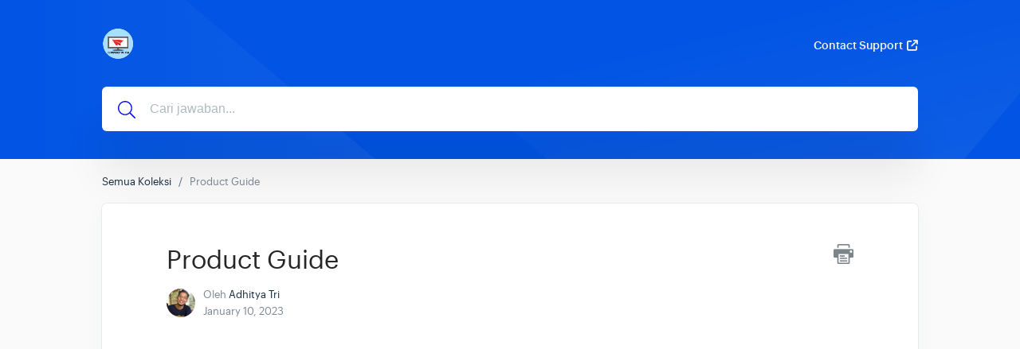

--- FILE ---
content_type: text/html; charset=utf-8
request_url: https://help.digitalproductsale.co.id/article/1093-product-guide
body_size: 4942
content:
<!DOCTYPE html>
<html lang="id">
  <head>
    <meta charset="UTF-8">
    <!-- Set page title & description -->
      <title>Product Guide</title>

      <meta name="description" content="">

    <meta name="csrf-param" content="authenticity_token" />
<meta name="csrf-token" content="QjOkzefUasOY65MfKAjMlR3fXMU318XtjMhbSvG0PRek70XXVjm5TbGvXdfA7jatjqXvyOBUTkaqHMwYSdJ5NA" />
    
    <meta name="viewport" content="width=device-width, initial-scale=1">

    <!-- Set root domain to getgist.help or custom domain -->

    <!-- Set KB/article SEO noindex tag -->
          <!-- KB article SEO noindex tag -->
          <meta name="robots" content="noindex"/>

    <!-- Set canonical URL -->
      <link rel="canonical" href="https://help.digitalproductsale.co.id/id/article/1093-product-guide" />

    <!-- Set social meta tags -->
    <meta property="og:title" content="Product Guide" />
    <meta property="og:description" content="" />
    <meta property="og:image" content="" />
    <meta property="og:site_name" content="Digital Product Sale Knowledge Base" />
    <meta property="og:type" content="article" />

    <!-- jQuery library -->
    <script src="https://ajax.googleapis.com/ajax/libs/jquery/3.6.1/jquery.min.js"></script>

    <link rel="stylesheet" media="all" href="/themes/theme_1/style.css" data-turbolinks-track="reload" />
    <script src="/assets/application-55a7ec39b5a271285ee60a9a33e399ac78caa7a4c2d8828f1ddf29298dbcbd3f.js" data-turbolinks-track="reload" defer="defer"></script>
    <script src="/themes/theme_1/script.js" data-turbolinks-track="reload" defer="defer"></script>

    <link rel="shortcut icon" type="image/x-icon" href="https://cdn.getgist.com/projects/2460/knowledge_base/original/FAVICON.png?1585127314" />

    <script src="https://kit.fontawesome.com/331cee397a.js" crossorigin="anonymous"></script>

      <!-- Support for Wistia Embed in Articles-->
      <script src="https://fast.wistia.net/assets/external/E-v1.js" async></script>

    <!--Dynamic style of pages-->
    <style>
        body {
            --header-bg-color: ;
            --header-bg-color-rgb: ;
        }
    </style>


    <script>
        var newUrl = '/id/article/1093-product-guide';
      if (decodeURIComponent(window.location.pathname) !== newUrl) {
          window.history.pushState({ path: newUrl }, '', newUrl);
      }
    </script>
  </head>

  <!-- BODY -->
  <div id="app-kb">
    

<body class="kb-article">
<header class="header">
    
        <header class="bg-container" style="background-image: url('https://assets.getgist.com/knowledge-base-pattern-1.png');">
    

        <div class="container">
            <div class="header--meta">
                <div class="logo">
                    
                    <a href="/id/">
                        <img src="https://cdn.getgist.com/projects/2460/knowledge_base/original/FAVICON.png?1585155490" alt="Logo">
                    </a>
                    
                </div>

                <div class="header--action">
                    
                    
                        <a href="https://digitalproductsale.co.id/support/" class="link" target="_blank">Contact Support<i class="fas fa-external-link"></i></a>
                    
                </div>
            </div>




            <div class="header--content">
                

                <div class="header--search">
                    <svg xmlns="http://www.w3.org/2000/svg" viewBox="0 0 512 512"><!-- Font Awesome Pro 5.15.4 by @fontawesome - https://fontawesome.com License - https://fontawesome.com/license (Commercial License) --><path d="M508.5 481.6l-129-129c-2.3-2.3-5.3-3.5-8.5-3.5h-10.3C395 312 416 262.5 416 208 416 93.1 322.9 0 208 0S0 93.1 0 208s93.1 208 208 208c54.5 0 104-21 141.1-55.2V371c0 3.2 1.3 6.2 3.5 8.5l129 129c4.7 4.7 12.3 4.7 17 0l9.9-9.9c4.7-4.7 4.7-12.3 0-17zM208 384c-97.3 0-176-78.7-176-176S110.7 32 208 32s176 78.7 176 176-78.7 176-176 176z"/></svg>
                    <form action="/id" autocomplete="off" class="header__form search">
                        <input type="text" class="header--search-box" placeholder="Cari jawaban..." id="search_bar" name="search" tabindex="1" autocomplete="off" value="">
                    </form>
                </div>
            </div>
        </div>
    </div>
</header>

<div class="content">
    <div class="container">
        <ol class="breadcrumb">
            <li><a href="/id/">Semua Koleksi</a></li>
            
            <li class="active">Product Guide</li>
        </ol>

        <div class="card">
            <div class="article--meta">
                <div class="print-icon">
                    <img src="/img/printer-tool.png" alt="Image">
                </div>

                <h1 class="title">Product Guide</h1>
                

                <div class="avatar-group">
                    <img src="https://cdn.getgist.com/users_profiles/3044/medium/IMG_0463.jpg?1578504415" class="avatar sm" alt="Avatar">
                    <div class="avatar-group-meta">
                        <p>Oleh <span class="author-name">Adhitya Tri</span></p>
                        <h6>January 10, 2023</h6>
                    </div>
                </div>
            </div>

            <article class="article">
                <p><span><iframe width="640" height="360" src="https://www.youtube.com/embed/D0rsxaofXtA?&amp;wmode=opaque" frameborder="0" allowfullscreen="" sandbox="allow-scripts allow-forms allow-same-origin allow-presentation"></iframe></span><br></p>
            </article>

            <div class="feedback">
                <h4>Apakah ini menjawab pertanyaanmu?</h4>
                <div class="article-votes-controls">
                    <a type="button" class="btn success article-vote-up">Iya</a>
                    <a type="button" class="btn danger article-vote-down">Tidak</a>
                </div>

                <div class="feedback--comment">
                    <textarea id="feedbackComment"></textarea>
                    <button class="btn primary feedback-submit" style="opacity: 1" type="button">Kirimkan</button>
                </div>
            </div>
        </div>
    </div>
</div>

<div class="lightbox-container" onclick="closeImage()">
    <img src="" alt="IMAGE" onclick="clickedImage()">
    <div class="img-lightbox-controls">
        <button title="Download" onclick="imageDownload(ImageContainer()[1])" class="lightbox-button lightbox-download">
            <div class="download-button">
                <svg xmlns="http://www.w3.org/2000/svg" viewBox="11 11 30 30">
                    <path d="M35.7 34.1c0 .6-.5 1-1.1 1-.6 0-1.1-.5-1.1-1s.5-1 1.1-1c.6 0 1.1.5 1.1 1zm-4.6-1c-.6 0-1.1.5-1.1 1s.5 1 1.1 1c.6 0 1.1-.5 1.1-1s-.5-1-1.1-1zm7.8-2.5V36c0 1.3-1.1 2.3-2.4 2.3h-23c-1.3 0-2.4-1-2.4-2.3v-5.4c0-1.3 1.1-2.3 2.4-2.3h5.4l-3.1-2.9c-1.4-1.3-.4-3.5 1.5-3.5h2.9v-8.1c0-1.1 1-2.1 2.2-2.1h5.2c1.2 0 2.2.9 2.2 2.1v8.1h2.9c1.9 0 2.9 2.2 1.5 3.5l-3.1 2.9h5.4c1.3 0 2.4 1 2.4 2.3zm-14.2.9c.2.2.4.2.6 0l7.6-7.3c.3-.3.1-.7-.3-.7H28v-9.7c0-.2-.2-.4-.4-.4h-5.2c-.2 0-.4.2-.4.4v9.7h-4.6c-.4 0-.6.4-.3.7l7.6 7.3zm12.5-.9c0-.3-.3-.6-.7-.6h-7.1l-2.8 2.7c-.8.8-2.2.8-3.1 0L20.6 30h-7.1c-.4 0-.7.3-.7.6V36c0 .3.3.6.7.6h23c.4 0 .7-.3.7-.6v-5.4z"></path>
                </svg>
            </div>
        </button>
        <button title="Close" onclick="closeImage()" class="lightbox-button lightbox-close">
            <div class="close-button">
                <svg xmlns="http://www.w3.org/2000/svg" viewBox="11 11 30 30">
                    <path d="M27.92 25l8.84-8.84 1.82-1.82c.27-.27.27-.71 0-.97l-1.95-1.95a.682.682 0 0 0-.97 0L25 22.08 14.34 11.42a.682.682 0 0 0-.97 0l-1.95 1.95c-.27.27-.27.71 0 .97L22.08 25 11.42 35.66c-.27.27-.27.71 0 .97l1.95 1.95c.27.27.71.27.97 0L25 27.92l8.84 8.84 1.82 1.82c.27.27.71.27.97 0l1.95-1.95c.27-.27.27-.71 0-.97L27.92 25z"></path>
                </svg>
            </div>
        </button>
    </div>
</div>

<script src="https://cdn.jsdelivr.net/npm/anchor-js/anchor.min.js"></script>
<script>
    anchors.options = {
        placement: 'right',
    };
    anchors.add('h2, h3');
</script>


<div class="footer">
    <div class="container">
        
            <div class="footer--logo">
                <a href="https://getgist.com/knowledge-base-software/?_go=" target="_blank">
                    <img src="/img/logo-icon.png" alt="Gist">
                    <p>Kami berjalan di Gist</p>
                </a>
            </div>
        

        <div class="footer--links">
            <ul class="list-unstyled">
                
                    
                        <li>
                            <a href="http://wa.me/6288707071717" target="_blank">Contact Whatsapp</a>
                        </li>
                    
                
            </ul>
        </div>

        <div class="footer--social">
            <ul class="list-unstyled">
                
                
                    <li class="twitter">
                        <a href="http://www.twitter.com/adhityatri20" target="_blank">
                            <svg xmlns="http://www.w3.org/2000/svg" viewBox="0 0 512 512"><!--! Font Awesome Pro 6.2.1 by @fontawesome - https://fontawesome.com License - https://fontawesome.com/license (Commercial License) Copyright 2022 Fonticons, Inc. --><path d="M459.37 151.716c.325 4.548.325 9.097.325 13.645 0 138.72-105.583 298.558-298.558 298.558-59.452 0-114.68-17.219-161.137-47.106 8.447.974 16.568 1.299 25.34 1.299 49.055 0 94.213-16.568 130.274-44.832-46.132-.975-84.792-31.188-98.112-72.772 6.498.974 12.995 1.624 19.818 1.624 9.421 0 18.843-1.3 27.614-3.573-48.081-9.747-84.143-51.98-84.143-102.985v-1.299c13.969 7.797 30.214 12.67 47.431 13.319-28.264-18.843-46.781-51.005-46.781-87.391 0-19.492 5.197-37.36 14.294-52.954 51.655 63.675 129.3 105.258 216.365 109.807-1.624-7.797-2.599-15.918-2.599-24.04 0-57.828 46.782-104.934 104.934-104.934 30.213 0 57.502 12.67 76.67 33.137 23.715-4.548 46.456-13.32 66.599-25.34-7.798 24.366-24.366 44.833-46.132 57.827 21.117-2.273 41.584-8.122 60.426-16.243-14.292 20.791-32.161 39.308-52.628 54.253z"/></svg>
                        </a>
                    </li>
                
                
                    <li class="facebook">
                        <a href="http://www.facebook.com/adhityatri20" target="_blank">
                            <svg xmlns="http://www.w3.org/2000/svg" viewBox="0 0 320 512"><!--! Font Awesome Pro 6.2.1 by @fontawesome - https://fontawesome.com License - https://fontawesome.com/license (Commercial License) Copyright 2022 Fonticons, Inc. --><path d="M279.14 288l14.22-92.66h-88.91v-60.13c0-25.35 12.42-50.06 52.24-50.06h40.42V6.26S260.43 0 225.36 0c-73.22 0-121.08 44.38-121.08 124.72v70.62H22.89V288h81.39v224h100.17V288z"/></svg>
                        </a>
                    </li>
                
            </ul>
        </div>

        
            <div class="footer--slogan"><p>2023 - Digital Product Sale</p></div>
        
    </div>
</div>


<link rel="stylesheet" href="//cdnjs.cloudflare.com/ajax/libs/highlight.js/11.2.0/styles/atom-one-light.min.css">
<script src="//cdnjs.cloudflare.com/ajax/libs/highlight.js/11.2.0/highlight.min.js"></script>

  <script>
    var person_id = '';
    var gistReady = false;
    $(document).ready(function () {
    });

    document.addEventListener('gistReady', function () {
      gistReady = true;
      page_visit();
    });

    $(".article-votes-controls a").click(function(){
      $(".article-votes-controls a").removeClass("selected");
      $(this).addClass("selected");

      if (this.className.includes('article-vote-up')) {
        feedback = 'positive';
      } else if (this.className.includes('article-vote-down')) {
        feedback = 'negative';
      }

      if(gistReady == true) {
        updateFeedback(feedback);
      } else {
        var reactionClick = setTimeout(function () {
          if(gistReady == true) {
            updateFeedback(feedback);
            clearInterval(reactionClick);
          }
        }, 1000);
      }
    });

    function updateFeedback(feedback) {
      displayFeedbackCommentArea(feedback);
      $.ajax({
        type: 'POST',
        url: '/articles/feedback',
        data: { secret: '35897601',
          reader_feedback: feedback, person_id: person_id, language: 'id' },
        dataType: "json",
        success:function(data) {
          person_id = data['person_id']
        }
      });
    }

    function page_visit() {
      $.ajax({
        type: 'POST',
        url: '/articles/page_visit',
        data: {secret: '35897601', person_id: person_id,
          language: 'id' },
        dataType: "json",
        success:function(data) {
          person_id = data['person_id']
        }
      });
    }

    function displayFeedbackCommentArea(value) {
      $('.feedback--comment').css('display', 'block');
      if(value == 'positive') {
        $('.feedback--comment textarea').attr('placeholder', "Apa yang Anda sukai dari halaman ini?");
      } else if(value == 'negative') {
        $('.feedback--comment textarea').attr('placeholder', "Apa yang bisa kita lakukan untuk memperbaiki halaman ini?");
      }
    }

    $('.print-icon').click(function () {
      window.print();
    });

    $(".feedback-submit").click(function () {
      comment = $('#feedbackComment').val();
      $.ajax({
        type: 'POST',
        url: '/articles/feedback',
        data: { secret: '35897601', person_id: person_id,
          comment: comment , language: 'id'},
        dataType: "json",
        success:function(data) {
          $('.feedback--comment').css('display', 'none');
          person_id = data['person_id'];
        }
      });
    });

    hljs.highlightAll();
  </script>
</body>

  </div>
</html>